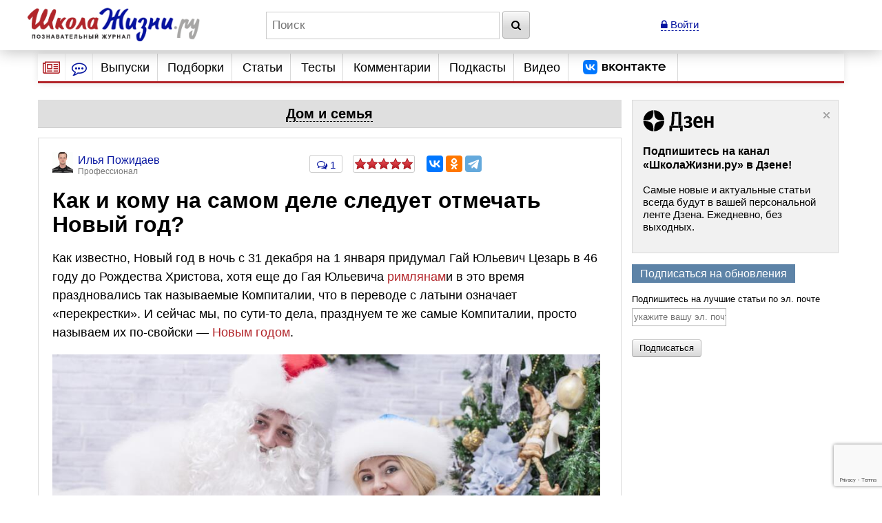

--- FILE ---
content_type: text/html; charset=utf-8
request_url: https://www.google.com/recaptcha/api2/anchor?ar=1&k=6LcD6iErAAAAALDZndoU9yg4wrytTGIQjHKiQnJa&co=aHR0cHM6Ly93d3cuc2hrb2xhemhpem5pLnJ1OjQ0Mw..&hl=en&v=PoyoqOPhxBO7pBk68S4YbpHZ&size=invisible&anchor-ms=20000&execute-ms=30000&cb=d9l6kppvz8eq
body_size: 49301
content:
<!DOCTYPE HTML><html dir="ltr" lang="en"><head><meta http-equiv="Content-Type" content="text/html; charset=UTF-8">
<meta http-equiv="X-UA-Compatible" content="IE=edge">
<title>reCAPTCHA</title>
<style type="text/css">
/* cyrillic-ext */
@font-face {
  font-family: 'Roboto';
  font-style: normal;
  font-weight: 400;
  font-stretch: 100%;
  src: url(//fonts.gstatic.com/s/roboto/v48/KFO7CnqEu92Fr1ME7kSn66aGLdTylUAMa3GUBHMdazTgWw.woff2) format('woff2');
  unicode-range: U+0460-052F, U+1C80-1C8A, U+20B4, U+2DE0-2DFF, U+A640-A69F, U+FE2E-FE2F;
}
/* cyrillic */
@font-face {
  font-family: 'Roboto';
  font-style: normal;
  font-weight: 400;
  font-stretch: 100%;
  src: url(//fonts.gstatic.com/s/roboto/v48/KFO7CnqEu92Fr1ME7kSn66aGLdTylUAMa3iUBHMdazTgWw.woff2) format('woff2');
  unicode-range: U+0301, U+0400-045F, U+0490-0491, U+04B0-04B1, U+2116;
}
/* greek-ext */
@font-face {
  font-family: 'Roboto';
  font-style: normal;
  font-weight: 400;
  font-stretch: 100%;
  src: url(//fonts.gstatic.com/s/roboto/v48/KFO7CnqEu92Fr1ME7kSn66aGLdTylUAMa3CUBHMdazTgWw.woff2) format('woff2');
  unicode-range: U+1F00-1FFF;
}
/* greek */
@font-face {
  font-family: 'Roboto';
  font-style: normal;
  font-weight: 400;
  font-stretch: 100%;
  src: url(//fonts.gstatic.com/s/roboto/v48/KFO7CnqEu92Fr1ME7kSn66aGLdTylUAMa3-UBHMdazTgWw.woff2) format('woff2');
  unicode-range: U+0370-0377, U+037A-037F, U+0384-038A, U+038C, U+038E-03A1, U+03A3-03FF;
}
/* math */
@font-face {
  font-family: 'Roboto';
  font-style: normal;
  font-weight: 400;
  font-stretch: 100%;
  src: url(//fonts.gstatic.com/s/roboto/v48/KFO7CnqEu92Fr1ME7kSn66aGLdTylUAMawCUBHMdazTgWw.woff2) format('woff2');
  unicode-range: U+0302-0303, U+0305, U+0307-0308, U+0310, U+0312, U+0315, U+031A, U+0326-0327, U+032C, U+032F-0330, U+0332-0333, U+0338, U+033A, U+0346, U+034D, U+0391-03A1, U+03A3-03A9, U+03B1-03C9, U+03D1, U+03D5-03D6, U+03F0-03F1, U+03F4-03F5, U+2016-2017, U+2034-2038, U+203C, U+2040, U+2043, U+2047, U+2050, U+2057, U+205F, U+2070-2071, U+2074-208E, U+2090-209C, U+20D0-20DC, U+20E1, U+20E5-20EF, U+2100-2112, U+2114-2115, U+2117-2121, U+2123-214F, U+2190, U+2192, U+2194-21AE, U+21B0-21E5, U+21F1-21F2, U+21F4-2211, U+2213-2214, U+2216-22FF, U+2308-230B, U+2310, U+2319, U+231C-2321, U+2336-237A, U+237C, U+2395, U+239B-23B7, U+23D0, U+23DC-23E1, U+2474-2475, U+25AF, U+25B3, U+25B7, U+25BD, U+25C1, U+25CA, U+25CC, U+25FB, U+266D-266F, U+27C0-27FF, U+2900-2AFF, U+2B0E-2B11, U+2B30-2B4C, U+2BFE, U+3030, U+FF5B, U+FF5D, U+1D400-1D7FF, U+1EE00-1EEFF;
}
/* symbols */
@font-face {
  font-family: 'Roboto';
  font-style: normal;
  font-weight: 400;
  font-stretch: 100%;
  src: url(//fonts.gstatic.com/s/roboto/v48/KFO7CnqEu92Fr1ME7kSn66aGLdTylUAMaxKUBHMdazTgWw.woff2) format('woff2');
  unicode-range: U+0001-000C, U+000E-001F, U+007F-009F, U+20DD-20E0, U+20E2-20E4, U+2150-218F, U+2190, U+2192, U+2194-2199, U+21AF, U+21E6-21F0, U+21F3, U+2218-2219, U+2299, U+22C4-22C6, U+2300-243F, U+2440-244A, U+2460-24FF, U+25A0-27BF, U+2800-28FF, U+2921-2922, U+2981, U+29BF, U+29EB, U+2B00-2BFF, U+4DC0-4DFF, U+FFF9-FFFB, U+10140-1018E, U+10190-1019C, U+101A0, U+101D0-101FD, U+102E0-102FB, U+10E60-10E7E, U+1D2C0-1D2D3, U+1D2E0-1D37F, U+1F000-1F0FF, U+1F100-1F1AD, U+1F1E6-1F1FF, U+1F30D-1F30F, U+1F315, U+1F31C, U+1F31E, U+1F320-1F32C, U+1F336, U+1F378, U+1F37D, U+1F382, U+1F393-1F39F, U+1F3A7-1F3A8, U+1F3AC-1F3AF, U+1F3C2, U+1F3C4-1F3C6, U+1F3CA-1F3CE, U+1F3D4-1F3E0, U+1F3ED, U+1F3F1-1F3F3, U+1F3F5-1F3F7, U+1F408, U+1F415, U+1F41F, U+1F426, U+1F43F, U+1F441-1F442, U+1F444, U+1F446-1F449, U+1F44C-1F44E, U+1F453, U+1F46A, U+1F47D, U+1F4A3, U+1F4B0, U+1F4B3, U+1F4B9, U+1F4BB, U+1F4BF, U+1F4C8-1F4CB, U+1F4D6, U+1F4DA, U+1F4DF, U+1F4E3-1F4E6, U+1F4EA-1F4ED, U+1F4F7, U+1F4F9-1F4FB, U+1F4FD-1F4FE, U+1F503, U+1F507-1F50B, U+1F50D, U+1F512-1F513, U+1F53E-1F54A, U+1F54F-1F5FA, U+1F610, U+1F650-1F67F, U+1F687, U+1F68D, U+1F691, U+1F694, U+1F698, U+1F6AD, U+1F6B2, U+1F6B9-1F6BA, U+1F6BC, U+1F6C6-1F6CF, U+1F6D3-1F6D7, U+1F6E0-1F6EA, U+1F6F0-1F6F3, U+1F6F7-1F6FC, U+1F700-1F7FF, U+1F800-1F80B, U+1F810-1F847, U+1F850-1F859, U+1F860-1F887, U+1F890-1F8AD, U+1F8B0-1F8BB, U+1F8C0-1F8C1, U+1F900-1F90B, U+1F93B, U+1F946, U+1F984, U+1F996, U+1F9E9, U+1FA00-1FA6F, U+1FA70-1FA7C, U+1FA80-1FA89, U+1FA8F-1FAC6, U+1FACE-1FADC, U+1FADF-1FAE9, U+1FAF0-1FAF8, U+1FB00-1FBFF;
}
/* vietnamese */
@font-face {
  font-family: 'Roboto';
  font-style: normal;
  font-weight: 400;
  font-stretch: 100%;
  src: url(//fonts.gstatic.com/s/roboto/v48/KFO7CnqEu92Fr1ME7kSn66aGLdTylUAMa3OUBHMdazTgWw.woff2) format('woff2');
  unicode-range: U+0102-0103, U+0110-0111, U+0128-0129, U+0168-0169, U+01A0-01A1, U+01AF-01B0, U+0300-0301, U+0303-0304, U+0308-0309, U+0323, U+0329, U+1EA0-1EF9, U+20AB;
}
/* latin-ext */
@font-face {
  font-family: 'Roboto';
  font-style: normal;
  font-weight: 400;
  font-stretch: 100%;
  src: url(//fonts.gstatic.com/s/roboto/v48/KFO7CnqEu92Fr1ME7kSn66aGLdTylUAMa3KUBHMdazTgWw.woff2) format('woff2');
  unicode-range: U+0100-02BA, U+02BD-02C5, U+02C7-02CC, U+02CE-02D7, U+02DD-02FF, U+0304, U+0308, U+0329, U+1D00-1DBF, U+1E00-1E9F, U+1EF2-1EFF, U+2020, U+20A0-20AB, U+20AD-20C0, U+2113, U+2C60-2C7F, U+A720-A7FF;
}
/* latin */
@font-face {
  font-family: 'Roboto';
  font-style: normal;
  font-weight: 400;
  font-stretch: 100%;
  src: url(//fonts.gstatic.com/s/roboto/v48/KFO7CnqEu92Fr1ME7kSn66aGLdTylUAMa3yUBHMdazQ.woff2) format('woff2');
  unicode-range: U+0000-00FF, U+0131, U+0152-0153, U+02BB-02BC, U+02C6, U+02DA, U+02DC, U+0304, U+0308, U+0329, U+2000-206F, U+20AC, U+2122, U+2191, U+2193, U+2212, U+2215, U+FEFF, U+FFFD;
}
/* cyrillic-ext */
@font-face {
  font-family: 'Roboto';
  font-style: normal;
  font-weight: 500;
  font-stretch: 100%;
  src: url(//fonts.gstatic.com/s/roboto/v48/KFO7CnqEu92Fr1ME7kSn66aGLdTylUAMa3GUBHMdazTgWw.woff2) format('woff2');
  unicode-range: U+0460-052F, U+1C80-1C8A, U+20B4, U+2DE0-2DFF, U+A640-A69F, U+FE2E-FE2F;
}
/* cyrillic */
@font-face {
  font-family: 'Roboto';
  font-style: normal;
  font-weight: 500;
  font-stretch: 100%;
  src: url(//fonts.gstatic.com/s/roboto/v48/KFO7CnqEu92Fr1ME7kSn66aGLdTylUAMa3iUBHMdazTgWw.woff2) format('woff2');
  unicode-range: U+0301, U+0400-045F, U+0490-0491, U+04B0-04B1, U+2116;
}
/* greek-ext */
@font-face {
  font-family: 'Roboto';
  font-style: normal;
  font-weight: 500;
  font-stretch: 100%;
  src: url(//fonts.gstatic.com/s/roboto/v48/KFO7CnqEu92Fr1ME7kSn66aGLdTylUAMa3CUBHMdazTgWw.woff2) format('woff2');
  unicode-range: U+1F00-1FFF;
}
/* greek */
@font-face {
  font-family: 'Roboto';
  font-style: normal;
  font-weight: 500;
  font-stretch: 100%;
  src: url(//fonts.gstatic.com/s/roboto/v48/KFO7CnqEu92Fr1ME7kSn66aGLdTylUAMa3-UBHMdazTgWw.woff2) format('woff2');
  unicode-range: U+0370-0377, U+037A-037F, U+0384-038A, U+038C, U+038E-03A1, U+03A3-03FF;
}
/* math */
@font-face {
  font-family: 'Roboto';
  font-style: normal;
  font-weight: 500;
  font-stretch: 100%;
  src: url(//fonts.gstatic.com/s/roboto/v48/KFO7CnqEu92Fr1ME7kSn66aGLdTylUAMawCUBHMdazTgWw.woff2) format('woff2');
  unicode-range: U+0302-0303, U+0305, U+0307-0308, U+0310, U+0312, U+0315, U+031A, U+0326-0327, U+032C, U+032F-0330, U+0332-0333, U+0338, U+033A, U+0346, U+034D, U+0391-03A1, U+03A3-03A9, U+03B1-03C9, U+03D1, U+03D5-03D6, U+03F0-03F1, U+03F4-03F5, U+2016-2017, U+2034-2038, U+203C, U+2040, U+2043, U+2047, U+2050, U+2057, U+205F, U+2070-2071, U+2074-208E, U+2090-209C, U+20D0-20DC, U+20E1, U+20E5-20EF, U+2100-2112, U+2114-2115, U+2117-2121, U+2123-214F, U+2190, U+2192, U+2194-21AE, U+21B0-21E5, U+21F1-21F2, U+21F4-2211, U+2213-2214, U+2216-22FF, U+2308-230B, U+2310, U+2319, U+231C-2321, U+2336-237A, U+237C, U+2395, U+239B-23B7, U+23D0, U+23DC-23E1, U+2474-2475, U+25AF, U+25B3, U+25B7, U+25BD, U+25C1, U+25CA, U+25CC, U+25FB, U+266D-266F, U+27C0-27FF, U+2900-2AFF, U+2B0E-2B11, U+2B30-2B4C, U+2BFE, U+3030, U+FF5B, U+FF5D, U+1D400-1D7FF, U+1EE00-1EEFF;
}
/* symbols */
@font-face {
  font-family: 'Roboto';
  font-style: normal;
  font-weight: 500;
  font-stretch: 100%;
  src: url(//fonts.gstatic.com/s/roboto/v48/KFO7CnqEu92Fr1ME7kSn66aGLdTylUAMaxKUBHMdazTgWw.woff2) format('woff2');
  unicode-range: U+0001-000C, U+000E-001F, U+007F-009F, U+20DD-20E0, U+20E2-20E4, U+2150-218F, U+2190, U+2192, U+2194-2199, U+21AF, U+21E6-21F0, U+21F3, U+2218-2219, U+2299, U+22C4-22C6, U+2300-243F, U+2440-244A, U+2460-24FF, U+25A0-27BF, U+2800-28FF, U+2921-2922, U+2981, U+29BF, U+29EB, U+2B00-2BFF, U+4DC0-4DFF, U+FFF9-FFFB, U+10140-1018E, U+10190-1019C, U+101A0, U+101D0-101FD, U+102E0-102FB, U+10E60-10E7E, U+1D2C0-1D2D3, U+1D2E0-1D37F, U+1F000-1F0FF, U+1F100-1F1AD, U+1F1E6-1F1FF, U+1F30D-1F30F, U+1F315, U+1F31C, U+1F31E, U+1F320-1F32C, U+1F336, U+1F378, U+1F37D, U+1F382, U+1F393-1F39F, U+1F3A7-1F3A8, U+1F3AC-1F3AF, U+1F3C2, U+1F3C4-1F3C6, U+1F3CA-1F3CE, U+1F3D4-1F3E0, U+1F3ED, U+1F3F1-1F3F3, U+1F3F5-1F3F7, U+1F408, U+1F415, U+1F41F, U+1F426, U+1F43F, U+1F441-1F442, U+1F444, U+1F446-1F449, U+1F44C-1F44E, U+1F453, U+1F46A, U+1F47D, U+1F4A3, U+1F4B0, U+1F4B3, U+1F4B9, U+1F4BB, U+1F4BF, U+1F4C8-1F4CB, U+1F4D6, U+1F4DA, U+1F4DF, U+1F4E3-1F4E6, U+1F4EA-1F4ED, U+1F4F7, U+1F4F9-1F4FB, U+1F4FD-1F4FE, U+1F503, U+1F507-1F50B, U+1F50D, U+1F512-1F513, U+1F53E-1F54A, U+1F54F-1F5FA, U+1F610, U+1F650-1F67F, U+1F687, U+1F68D, U+1F691, U+1F694, U+1F698, U+1F6AD, U+1F6B2, U+1F6B9-1F6BA, U+1F6BC, U+1F6C6-1F6CF, U+1F6D3-1F6D7, U+1F6E0-1F6EA, U+1F6F0-1F6F3, U+1F6F7-1F6FC, U+1F700-1F7FF, U+1F800-1F80B, U+1F810-1F847, U+1F850-1F859, U+1F860-1F887, U+1F890-1F8AD, U+1F8B0-1F8BB, U+1F8C0-1F8C1, U+1F900-1F90B, U+1F93B, U+1F946, U+1F984, U+1F996, U+1F9E9, U+1FA00-1FA6F, U+1FA70-1FA7C, U+1FA80-1FA89, U+1FA8F-1FAC6, U+1FACE-1FADC, U+1FADF-1FAE9, U+1FAF0-1FAF8, U+1FB00-1FBFF;
}
/* vietnamese */
@font-face {
  font-family: 'Roboto';
  font-style: normal;
  font-weight: 500;
  font-stretch: 100%;
  src: url(//fonts.gstatic.com/s/roboto/v48/KFO7CnqEu92Fr1ME7kSn66aGLdTylUAMa3OUBHMdazTgWw.woff2) format('woff2');
  unicode-range: U+0102-0103, U+0110-0111, U+0128-0129, U+0168-0169, U+01A0-01A1, U+01AF-01B0, U+0300-0301, U+0303-0304, U+0308-0309, U+0323, U+0329, U+1EA0-1EF9, U+20AB;
}
/* latin-ext */
@font-face {
  font-family: 'Roboto';
  font-style: normal;
  font-weight: 500;
  font-stretch: 100%;
  src: url(//fonts.gstatic.com/s/roboto/v48/KFO7CnqEu92Fr1ME7kSn66aGLdTylUAMa3KUBHMdazTgWw.woff2) format('woff2');
  unicode-range: U+0100-02BA, U+02BD-02C5, U+02C7-02CC, U+02CE-02D7, U+02DD-02FF, U+0304, U+0308, U+0329, U+1D00-1DBF, U+1E00-1E9F, U+1EF2-1EFF, U+2020, U+20A0-20AB, U+20AD-20C0, U+2113, U+2C60-2C7F, U+A720-A7FF;
}
/* latin */
@font-face {
  font-family: 'Roboto';
  font-style: normal;
  font-weight: 500;
  font-stretch: 100%;
  src: url(//fonts.gstatic.com/s/roboto/v48/KFO7CnqEu92Fr1ME7kSn66aGLdTylUAMa3yUBHMdazQ.woff2) format('woff2');
  unicode-range: U+0000-00FF, U+0131, U+0152-0153, U+02BB-02BC, U+02C6, U+02DA, U+02DC, U+0304, U+0308, U+0329, U+2000-206F, U+20AC, U+2122, U+2191, U+2193, U+2212, U+2215, U+FEFF, U+FFFD;
}
/* cyrillic-ext */
@font-face {
  font-family: 'Roboto';
  font-style: normal;
  font-weight: 900;
  font-stretch: 100%;
  src: url(//fonts.gstatic.com/s/roboto/v48/KFO7CnqEu92Fr1ME7kSn66aGLdTylUAMa3GUBHMdazTgWw.woff2) format('woff2');
  unicode-range: U+0460-052F, U+1C80-1C8A, U+20B4, U+2DE0-2DFF, U+A640-A69F, U+FE2E-FE2F;
}
/* cyrillic */
@font-face {
  font-family: 'Roboto';
  font-style: normal;
  font-weight: 900;
  font-stretch: 100%;
  src: url(//fonts.gstatic.com/s/roboto/v48/KFO7CnqEu92Fr1ME7kSn66aGLdTylUAMa3iUBHMdazTgWw.woff2) format('woff2');
  unicode-range: U+0301, U+0400-045F, U+0490-0491, U+04B0-04B1, U+2116;
}
/* greek-ext */
@font-face {
  font-family: 'Roboto';
  font-style: normal;
  font-weight: 900;
  font-stretch: 100%;
  src: url(//fonts.gstatic.com/s/roboto/v48/KFO7CnqEu92Fr1ME7kSn66aGLdTylUAMa3CUBHMdazTgWw.woff2) format('woff2');
  unicode-range: U+1F00-1FFF;
}
/* greek */
@font-face {
  font-family: 'Roboto';
  font-style: normal;
  font-weight: 900;
  font-stretch: 100%;
  src: url(//fonts.gstatic.com/s/roboto/v48/KFO7CnqEu92Fr1ME7kSn66aGLdTylUAMa3-UBHMdazTgWw.woff2) format('woff2');
  unicode-range: U+0370-0377, U+037A-037F, U+0384-038A, U+038C, U+038E-03A1, U+03A3-03FF;
}
/* math */
@font-face {
  font-family: 'Roboto';
  font-style: normal;
  font-weight: 900;
  font-stretch: 100%;
  src: url(//fonts.gstatic.com/s/roboto/v48/KFO7CnqEu92Fr1ME7kSn66aGLdTylUAMawCUBHMdazTgWw.woff2) format('woff2');
  unicode-range: U+0302-0303, U+0305, U+0307-0308, U+0310, U+0312, U+0315, U+031A, U+0326-0327, U+032C, U+032F-0330, U+0332-0333, U+0338, U+033A, U+0346, U+034D, U+0391-03A1, U+03A3-03A9, U+03B1-03C9, U+03D1, U+03D5-03D6, U+03F0-03F1, U+03F4-03F5, U+2016-2017, U+2034-2038, U+203C, U+2040, U+2043, U+2047, U+2050, U+2057, U+205F, U+2070-2071, U+2074-208E, U+2090-209C, U+20D0-20DC, U+20E1, U+20E5-20EF, U+2100-2112, U+2114-2115, U+2117-2121, U+2123-214F, U+2190, U+2192, U+2194-21AE, U+21B0-21E5, U+21F1-21F2, U+21F4-2211, U+2213-2214, U+2216-22FF, U+2308-230B, U+2310, U+2319, U+231C-2321, U+2336-237A, U+237C, U+2395, U+239B-23B7, U+23D0, U+23DC-23E1, U+2474-2475, U+25AF, U+25B3, U+25B7, U+25BD, U+25C1, U+25CA, U+25CC, U+25FB, U+266D-266F, U+27C0-27FF, U+2900-2AFF, U+2B0E-2B11, U+2B30-2B4C, U+2BFE, U+3030, U+FF5B, U+FF5D, U+1D400-1D7FF, U+1EE00-1EEFF;
}
/* symbols */
@font-face {
  font-family: 'Roboto';
  font-style: normal;
  font-weight: 900;
  font-stretch: 100%;
  src: url(//fonts.gstatic.com/s/roboto/v48/KFO7CnqEu92Fr1ME7kSn66aGLdTylUAMaxKUBHMdazTgWw.woff2) format('woff2');
  unicode-range: U+0001-000C, U+000E-001F, U+007F-009F, U+20DD-20E0, U+20E2-20E4, U+2150-218F, U+2190, U+2192, U+2194-2199, U+21AF, U+21E6-21F0, U+21F3, U+2218-2219, U+2299, U+22C4-22C6, U+2300-243F, U+2440-244A, U+2460-24FF, U+25A0-27BF, U+2800-28FF, U+2921-2922, U+2981, U+29BF, U+29EB, U+2B00-2BFF, U+4DC0-4DFF, U+FFF9-FFFB, U+10140-1018E, U+10190-1019C, U+101A0, U+101D0-101FD, U+102E0-102FB, U+10E60-10E7E, U+1D2C0-1D2D3, U+1D2E0-1D37F, U+1F000-1F0FF, U+1F100-1F1AD, U+1F1E6-1F1FF, U+1F30D-1F30F, U+1F315, U+1F31C, U+1F31E, U+1F320-1F32C, U+1F336, U+1F378, U+1F37D, U+1F382, U+1F393-1F39F, U+1F3A7-1F3A8, U+1F3AC-1F3AF, U+1F3C2, U+1F3C4-1F3C6, U+1F3CA-1F3CE, U+1F3D4-1F3E0, U+1F3ED, U+1F3F1-1F3F3, U+1F3F5-1F3F7, U+1F408, U+1F415, U+1F41F, U+1F426, U+1F43F, U+1F441-1F442, U+1F444, U+1F446-1F449, U+1F44C-1F44E, U+1F453, U+1F46A, U+1F47D, U+1F4A3, U+1F4B0, U+1F4B3, U+1F4B9, U+1F4BB, U+1F4BF, U+1F4C8-1F4CB, U+1F4D6, U+1F4DA, U+1F4DF, U+1F4E3-1F4E6, U+1F4EA-1F4ED, U+1F4F7, U+1F4F9-1F4FB, U+1F4FD-1F4FE, U+1F503, U+1F507-1F50B, U+1F50D, U+1F512-1F513, U+1F53E-1F54A, U+1F54F-1F5FA, U+1F610, U+1F650-1F67F, U+1F687, U+1F68D, U+1F691, U+1F694, U+1F698, U+1F6AD, U+1F6B2, U+1F6B9-1F6BA, U+1F6BC, U+1F6C6-1F6CF, U+1F6D3-1F6D7, U+1F6E0-1F6EA, U+1F6F0-1F6F3, U+1F6F7-1F6FC, U+1F700-1F7FF, U+1F800-1F80B, U+1F810-1F847, U+1F850-1F859, U+1F860-1F887, U+1F890-1F8AD, U+1F8B0-1F8BB, U+1F8C0-1F8C1, U+1F900-1F90B, U+1F93B, U+1F946, U+1F984, U+1F996, U+1F9E9, U+1FA00-1FA6F, U+1FA70-1FA7C, U+1FA80-1FA89, U+1FA8F-1FAC6, U+1FACE-1FADC, U+1FADF-1FAE9, U+1FAF0-1FAF8, U+1FB00-1FBFF;
}
/* vietnamese */
@font-face {
  font-family: 'Roboto';
  font-style: normal;
  font-weight: 900;
  font-stretch: 100%;
  src: url(//fonts.gstatic.com/s/roboto/v48/KFO7CnqEu92Fr1ME7kSn66aGLdTylUAMa3OUBHMdazTgWw.woff2) format('woff2');
  unicode-range: U+0102-0103, U+0110-0111, U+0128-0129, U+0168-0169, U+01A0-01A1, U+01AF-01B0, U+0300-0301, U+0303-0304, U+0308-0309, U+0323, U+0329, U+1EA0-1EF9, U+20AB;
}
/* latin-ext */
@font-face {
  font-family: 'Roboto';
  font-style: normal;
  font-weight: 900;
  font-stretch: 100%;
  src: url(//fonts.gstatic.com/s/roboto/v48/KFO7CnqEu92Fr1ME7kSn66aGLdTylUAMa3KUBHMdazTgWw.woff2) format('woff2');
  unicode-range: U+0100-02BA, U+02BD-02C5, U+02C7-02CC, U+02CE-02D7, U+02DD-02FF, U+0304, U+0308, U+0329, U+1D00-1DBF, U+1E00-1E9F, U+1EF2-1EFF, U+2020, U+20A0-20AB, U+20AD-20C0, U+2113, U+2C60-2C7F, U+A720-A7FF;
}
/* latin */
@font-face {
  font-family: 'Roboto';
  font-style: normal;
  font-weight: 900;
  font-stretch: 100%;
  src: url(//fonts.gstatic.com/s/roboto/v48/KFO7CnqEu92Fr1ME7kSn66aGLdTylUAMa3yUBHMdazQ.woff2) format('woff2');
  unicode-range: U+0000-00FF, U+0131, U+0152-0153, U+02BB-02BC, U+02C6, U+02DA, U+02DC, U+0304, U+0308, U+0329, U+2000-206F, U+20AC, U+2122, U+2191, U+2193, U+2212, U+2215, U+FEFF, U+FFFD;
}

</style>
<link rel="stylesheet" type="text/css" href="https://www.gstatic.com/recaptcha/releases/PoyoqOPhxBO7pBk68S4YbpHZ/styles__ltr.css">
<script nonce="P65tMhLQ4wjyIliITdu1sg" type="text/javascript">window['__recaptcha_api'] = 'https://www.google.com/recaptcha/api2/';</script>
<script type="text/javascript" src="https://www.gstatic.com/recaptcha/releases/PoyoqOPhxBO7pBk68S4YbpHZ/recaptcha__en.js" nonce="P65tMhLQ4wjyIliITdu1sg">
      
    </script></head>
<body><div id="rc-anchor-alert" class="rc-anchor-alert"></div>
<input type="hidden" id="recaptcha-token" value="[base64]">
<script type="text/javascript" nonce="P65tMhLQ4wjyIliITdu1sg">
      recaptcha.anchor.Main.init("[\x22ainput\x22,[\x22bgdata\x22,\x22\x22,\[base64]/[base64]/[base64]/[base64]/[base64]/[base64]/KGcoTywyNTMsTy5PKSxVRyhPLEMpKTpnKE8sMjUzLEMpLE8pKSxsKSksTykpfSxieT1mdW5jdGlvbihDLE8sdSxsKXtmb3IobD0odT1SKEMpLDApO08+MDtPLS0pbD1sPDw4fFooQyk7ZyhDLHUsbCl9LFVHPWZ1bmN0aW9uKEMsTyl7Qy5pLmxlbmd0aD4xMDQ/[base64]/[base64]/[base64]/[base64]/[base64]/[base64]/[base64]\\u003d\x22,\[base64]\\u003d\x22,\x22dMOfwoPDmcKiL8OKwqHCm8Khw7vCgAbDscORBm9rUkbCqEhnwq5qwoMsw4fCmHtOIcKVbcOrA8OPwps0T8OgwpDCuMKnGjLDvcK/w6cINcKURXJdwoBBAcOCRjMnSlcMw6E/Sx1EVcOHQ8OrV8OxwrDDh8Opw7ZXw6ope8Ogwpd6RnMcwofDmEgiBcO5SWgSwrLDgcKYw7xrw6/CusKycsO3w5DDuBzCgsOnNMODw43DmlzCuz7Cu8Obwr0/wp7DlHPCpsO4TsOgJXbDlMOTI8KqN8Ouw5Uew6piw4IGfmrCrkzCmibCr8OYEU9UGDnCuFcAwqkubD7Cv8K1bTgCOcKWw75zw7vCplHDqMKJw5Ffw4PDgMOUwr58AcOTwox+w6TDm8OgbELCtiTDjsOgwr52SgfCiMOJJQDDv8OtUMKNbh1WeMKdwpzDrsK/EGnDiMOWwqYQWUvDk8OBMiXClMK/SwjDssKZwpBlwqHDilLDmSFPw6swNMOIwrxPw4J0MsOxQHIRYns6TsOWe3ABeMONw7kTXAXDol/CtwARTzw7w5HCqsKoasK1w6FuJcKxwrYmeizCi0bCgUBOwrhnw6/CqRHCuMKnw73Dlj/CnFTCvwohPMOjV8KSwpcqdF3DoMKgD8KowoPCnB0uw5HDhMKSbzV0wpAxScKmw6N5w47DtAPDk2nDj1DDuRoxw5JBPxnCkEDDncK6w7tgaTzDucK+dhYkwoXDhcKGw7/DsAhBXMKUwrRfw4EnI8OGGsOVWcK5wqY5KsOODMKGU8O0wqTCoMKPTSscajBIFht0wodcwq7DlMKUdcOERTfDlsKJb2I+RsORNMOSw4HCpsK8eAByw5zCoBHDi1PCmMO+wojDvAtbw6UfKyTClV/Dh8KSwqpJFDIoHyfDm1fCgAXCmMKLYsKXwo7CgRAiwoDCh8K2dcKMG8OLwppeGMOOH3sLEMOmwoJNIQt5C8OEw7dIGVhJw6PDtmkIw5rDusKDFsOLRU/[base64]/w53DiMOJw5HCrWjDswXDkcOOcMKdIRdmR1jDrg/Dl8KZA2deaSBIL1zCgSt5cnkSw5fCgsKpPsKeIxsJw6zDoVDDhwTCncO0w7XCnyk6dsOkwpMZSMKdSjfCmF7CjcKRwrhzwpfDuGnCqsKKblMPw4TDrMO4b8OtMMO+wpLDmV3CqWAQQVzCrcOJwqrDo8KmP2TDicOrwp7Ck1pQf0HCrsOvOMKuPWfDncOUHMOBDF/DlMONP8KNfwPDvcKbL8OTw5Y+w61WwoDCk8OyF8KZw5R/[base64]/wqp+WUnCrl3DlG5MX3TDuMKnH8KlFU18w6DDg0g6aSrCvMKnwqYYesO/dAp4NllNwrxAwoHCpcOIwrTDrSQSw43DtMONw4XChGgpXyQZwrXDkTMDwqwBMcKIXsOvWTp0w7bCn8O9YwVLRRvCpMKaZTHCr8OYUQpsdyECw5h/DHvDscK3T8KSwqJlwoDDtcKAI2LDvXtyKCYNKcKlw7zCjGvCsMKfwp8/DkczwppLGMOMdsKqw488S3IWMMKHwogrQW5af1LCoDPDhMKKIsOSw5Vbw45ITcKrw4FvIcOJwoojRSnCk8KdU8OJw5nDhsKdw7HClzXDrMKRw6FyIsOGEsO+aQbDhRbCgsKGO2DDtMKDfcK+W0fDgMO0KB8Xw7nDlsKQYMO+DEPCtA/CksKrw5DDtlsMYVA/wrEOwoEFw47CoXrDvcKWwr3DuTsQRTsrwogiJig9YhTCscOIcsKWHkxxPHzDl8OFElnDp8KpW2vDiMO4D8OdwqMvwpoEeCjCjsKnwpXChcOkw6bDisOxw6rCt8O+wo/[base64]/CkzsawqPDsRTCn0PChMKOwr0YwpfCkEHCvD5uMMOAw7nCvMOQND3CvMOywpMrw7vCmRDClsOcX8OTwqTDsMKzwrMXMMOyJMOIw4XDrBLCuMOcworChHbDsx0gWMOsaMK8V8Kbw5YSwpLDkAIbLcOFwpnCj0YmOMOuwoTDicOPDMKlw6/DoMOFw5NxbF1GwrQiKsKPw6jDlzMVw6TDsWXCvTjDuMKcw749QsKewqRhHjhEw4XDh1duf3o5ZcKlZ8OTTDLCgFXCglUuW0YWw5nDlSQpM8OSF8OFR0/DiXZ1b8OKw707E8OHwrd7B8KUwrLCpzdQclI0FAMjM8K6w4bDmMK5fsKKw59rw7vCgjnDhHR5w5nDmUnCk8KYwoAGwpbDlFTClUdvwrwew5vDsjVzwp0mw7jCnHjCsyddKGFaenh3wo/[base64]/Cm0pGwpkmAWbDt8OUQ8KxOENkfcKrE24Pwqc9w57CgsO3Zj7ChExnw4vDrcOlwr0owqvDksOiwrrCtWfDmSdVwoTCmsO/wpgnXjo4w4Vhw64Fw5HCgHNzaVfCsQbDt2wtPQIJd8O8AVFSwrVqQlogZR3CjVt6wo/CncKEw4hwQFLDqm8/wq88w6HCsWdCR8KZdxUhwq4+EcKkw5cKw6/DkF4pwojDjcOcIDDDqxjDsEA3woAbKMKow4I/wonCpcO9worChBRHb8KyeMOcHhvClCzDvMKrwqg4W8Olw7QiU8KEw5lbwoN8I8KMWEjDkk/[base64]/dV1ewpjCj8KnwpoRwqAdFmt1w5rDtWzCr8OOOXbDncOGw6bCigbCjVLDocK3JsOMSsOAUsKNw68WwpFYNV7Dk8Oee8O3NSl3QMKkAMK2w7/[base64]/[base64]/CtlIuw4XDp13DpMKTAMKcw7Y9w5MvdT4eHx15w7LDlU1Bw6PDpRHCnzR8HzXCgsKyaEHCjsK1esOWwrYmwq/[base64]/[base64]/Cg8O/wqjDg8Otw47DscOBwodSw5PCkMOGRyYEwppiwr/CmVbClcOHwpdxG8Oyw5EmVsKEw6VWwrMAIHTDi8K0LMOSTcOlwqfDvcO5wpFQXm4Cw53DkGVbbkDChcO1GRt1worDrcKVwoA2b8OjEWNnH8OBGcOgwoPDk8KpGMKRw5zDssKyMcOTDMOoTnBKw65PPmITesKREQVALV/CscKgwqcsZ0UoMcOow6bDnAwRdENBG8K5w7fCu8OEwpHDvcK/DsO0w6/[base64]/DksKhLMO5WMOFH2PDt8OswpF5bMKeDWtIO8O9w4p8woAjccOFH8OawpVdwqwAw5HDk8OofhXDjcO3wr8SKD7DrsOUJ8OQUHzCiGLCh8O/SlAzBcKmLMKXETcoX8OsDMOJU8KWAsOyMCM6KEUXRMO3HSgzZCTDn1VvwoN0CB5bS8OgHnrCsVoAwqNlw50CU2xDwp3Ch8OqWn5Vw41Sw412w4/DpjfCvUrDtsKEWgLCsk3CtsOXA8KMw40sfsKHDz/DnMKfw4PDshnDt2HDj0FNwq/CkWPCtcOSfcObDz99T1/CjMKhwpx1w4x8w5liw4LDmMKKL8K1UsKLw7QheSgDTcOkb1oOwoE9I08Bwr83wqI0SAdDPQRLw6TCogzDh3rDh8OBwrMyw6nCuR7DmsOPYFfDnx19wpLCvCFOQS/DiycUw6DDgnNhwpDCmcOTwpbDmEXChG/CnkB6Oxw+wozDthoVw4TDgsODwoDDsgJ9wqkgSBLCgRdcwr/[base64]/DmlLCjsO8f2PDo27CpQXDpSbDjcOPFsOhQ8Oxw4vCtcKYPxTCrcK7w5sLdCXCocKpY8ONB8KMeMO/QGbDkAPDvSTDoAokJWYTXXg/w7syw5zChhHDjMKtTzIvOj7ChsKZw78xw5JTTAXDuMKpwpPDhsOew7TChTbDqcOQw6wjw6fDm8Kow6A1ACTDgMOXd8KZJ8O8fsK6EcKWdsKNaA4FYxrDkUDCncOsaT7Cm8Kkw5DCsMK0w6XCtT/CtiA8w4nCg1s1cBLDtloQw67CvX7DvwcdYirDohtnKcKww6s1CGTCv8OYAsKiwp/Cg8KEwpLCr8OZwooRwolFwrvCnAkHMU0MIsKxwpETw457wqtwwp3DqsOUR8OYB8OCCgFrUXFCwodUNsK1McOGUsOCw6Iqw5lzw7TCswllbcO/[base64]/CtMOHwo9Sw4lHbTQaDwjDscK3fMKgwrjCh8Oxw7AKwr0rIcOIRGnCu8Omw7HCl8Orw7M5DsK3BD/[base64]/[base64]/DjcOHW2R7w6hEwpMyNcKTwrDCosKscl/[base64]/CuMKHw78CwovCphLCsMO8Ey7DssKRf2ZCwobDscKHwqIqwpXCnTbChMOhw69ewqvChcKsLMKAwo8+fFkBIFvDu8KAAsKiwr7CpHbDqcKGwoPChMK5wqrDrRA8ZBzCkwvCol8tKCxDwoADVsKDF3VIw7fCoBbCrnfDm8K/[base64]/[base64]/[base64]/DlAjDohbCrcOnccOpwrwHw7zDjDhrYQgNw40YwqAGVcO3dVHCtAR5dG3DvMKHwodgUMKob8K4wpojVcO6w6w2EnwfwqzDt8KpEmbDs8KfwqvDgcK4UQRRw7NvDwZTAgLDt3VdWAx4wpzCnGo9Vz0OQcOkwrLDksKUwqXDqydNPQjCtcK/[base64]/[base64]/[base64]/YRMyVcKhHRQGbxUidgrCtG7DpRsuwpTDiSEbY8O3w5IEw6PCsAfDjlLDvMKFwqo4IHN/F8ONUinDmMOLKijDtcOgw7t9wpgRHMOWw7RoVMOxaHRSQsOOwr7DuBpOw47Crx/DiFbCt2/[base64]/CpsO4Y8K/wqDClw53DcOPwr1SwrY9wqVbJ0ERDWwsb8KBwqnDqsK/TsKzwobCkVZzw6LCuX0TwoVww4c7w7wmScOkG8OxwpQ6aMOYwqE4YD5IwoAWEwFpw50DPMK7wpjClAvDj8KLwp3Cgx7CijvCt8K9c8OiZsKIwrhkwp8IEMKSwrdTRcKpwpMjw4LDtB/DnGV0TAjDqj8iK8KAwqbDscOtdm/Cl3Jqwr8Gw4sJwrbCkTA1em/Dn8OWwo8lwpzCosKzwohfFA15wqjDscKwwpPCtcKXw7tNaMKTworDqcK9bsKhDMOfChhJLMOFw4nDkiYBwrXCo2Eyw4l0w5/[base64]/DqsK1wqfCgcKewr1swrwTdsKxc8OOGm4BwqVKwqljKRfDoMOLfEBbwrzDl2LDtg7CrljCrDjDhMOJwpBQw7YOw6UrVgjCoVvDhy/DmsOqdCE6fsO1QEczTELDtEkwEDfCuX9FIMOrwoMdW2AXTGzDkcKbElNdwq7DtgPChMK2w7wYE2nDiMOzHH3DoCMTVcKBElo1w4XDpkTDpMKuw65lw6MRfcOGcn/[base64]/DusKnY8OjDB17w74VYsKSTsOSdgsgwrk0LAPDhhc2F3V4wobCm8KNw6dPwpLDjcO1RjDCrj/ChMKuN8Opw4rCqEfCpcOHT8OiNsOWY3Jaw6wLcsKUBMOvaMOsw4fCohTCuMKEw5M0PsO1NGjDuk57woQMDMODOScBRMOxwrF7cGfCoGTDv2zCqQPCpWpYwrYmw6nDrDjCpg8lwq54w5vCmBnDkcKiWkPCpHXCncO/wpTDvcKPN0fDjsKpw68JwobDpMKrw7HDlD5sGR8aw4tgw4oEKCHCpTYMwrfCr8OQNnAhXsKAwqrCv1gSwph+XMOhwogZG2/[base64]/DhkROw6pOOW1Cwq/[base64]/w7FsZMKww59OY3MCwpjDhlljXRHCkGrCrsKyMlNDwo7Cn37DlS9qwotww5TCisOcwr47IsKXM8OCA8KAw55wwo/Chzc4HMKAIsK8w4vCtMKgwqDDjMKQSsOzw5fCocOuwpDCrsKXw7dCwo9AUXg+PcOywoDDoMO/ExNpLFkww7oPIivCicO1NMO3w5zCpsONwrrCoMOoIsKUCUrDh8OSE8OJbn7DscKOwptRwq/DsMOvw7jDnzzCg0nDgcK2aH3DrHLDigwmwqXCosK2w6k2wpvDjcKFH8KOw77Ct8KCwp5lRMKAw4LDmwLDuXrDtyvDujvDusOzdcKGworDmMKew7/CncOZw63CtDTCr8OwG8KLUgDDi8K2J8K8w5VZI0lkVMKjRcKhL1APSB7Dp8KAwqfDvsKpwpcYwpwJOjTChUrDtkXCqcOowp7Djg4fwrlNfQMZw4XDvz/DnClPBVbDjUZOw7fDjVjCjcK0wr/CsQbDgsOSwrpiwpMgw6tDwqrDkcKUw6bClDMzNzNeZCI/[base64]/wprDim1dwqfCt8OITTLClijDg8KOT8OYYmLDjMOnIDEEdVYCamhnwqbChjfCrzl1w4/CqgvCoUhjIcKaw6LDtGrDhGYvw4rDgMKaHgTCvsOAUcOrD3ZjQhvDoAhGwoEkwp7DowHDlw4JwqXDrsKCWsKaP8KHw7nDmcKbw4lzBMOrDsKCPm/CvRfCmx4SFnjCncK+wqR7aFx7w7bDiVw2cy7CnVsFLMOrWE8Fw73CogfCgHYrw4pNwrVMPTPDhcKQHnEhUSFAw5LDogZLwqzDl8K2RBbCoMKWw7nCiUzDiEPCsMKJwrjCncKTw4kJScOKwpXCj13CulnCtHnCpCx8wpF0w6/DjA/DvhM7H8KiTMKpwq1qw4hxKSrCnTpHw5B5L8KlHg1rwqMJwpBRwoNDw73DhcO4w6vCs8KJwqgAw7J2wo7Dq8KNQyLCmsO2G8OPwpViZcKDaAUawq50w6TDlMO6EQM7wqYJw4DDhxNOw5ILLgdCf8KSJAzDgMK/[base64]/[base64]/[base64]/DrnjCn8Oqw7o2UHA4w4lowojCtinCjivChSNzQMKQB8OewpIDXsKbw44+e0zDvjBKwrfDlnTDlm1KYi7DqsOhJsOhEcO1w7scw78NO8O/L3MHwovDiMO3wrDDsMKkNTUiGMO0M8KZw5zCi8KTFsKHBMOTw59gC8KzMMOLWMOHHcKUQcOgwqTCkRhpwoxDWMKYSlo0FsK+wpvDpyTCtXNiw7TCv2fCncK6w6nCki/[base64]/Cp3XDvQrDs1vCo38Qw60GwqsUw6Zxwp7CnRcww5cUw7PChMOIBMK+w7whUMKhw4TDt2bCg2Bxb3gKLMOKS3HChsKDwoh7ACTDlsK5dMKvFCJ1wod/SnZEGSY7wqZZa34gw7cFw7F6QMOrw71ofcOWwp7DkHl6UcO5woDChsODQ8OLRcO+anrDqcK9wrAOw5kEwrp/dcK3w6Few6LDvsKaS8KvGXzCkMKIwpLDvcKrZcOkPcO4w51Iwr4hExsswpnDo8KCwpXCpQ3Cm8K9w4ZcwprDtnLCjEVqZcKXw7bDpTtQdzHCqlwyKMKDIcKkW8KnFlLDogxewrbCq8KtP2DCmkATVsOuIsKVwoEcXH3Dvz5nwqzCjRcEwp/DlAkSU8Kjb8O9H37CvMOTwqbDtRHDhn0wJ8OPw6DDncKjSRDDl8KID8Okw4YYVWTDnmsMw4bDgEkqw7E0wrNYwqPDqsKhw7zCih8nw5DDtTkSKsK6PysYdcOlQ2FkwoMQw4ATAxbDnH/[base64]/DpcKafmtxwq7Ci8Khw48Ewr7Dr08Caj80w6HDjcKFHMO+dMKow45ha23CuRDDnEN1wq5oHsK7w5DDrMK9J8K+SFjDjcOQS8OpPMKCPWHCoMO/[base64]/DlcOzOXfDkn87w5bDvxUmVsOgV300cAHDojXChF9Fw4QsJXJ1wrNvZMOMVn9Kw4PDoiTDlMKaw69LwpTDjMOwwrLDqDsxZcKywrTDs8KsccOkKyPCqyfCtFzCpcO/XMKSw4klwrLDhD8cwphrwoTClTtHw7LDgBjCrMOwwofCs8OsJsKBAUBvw7rDoxosEMKIwpwZwrBew5lxGjsUe8K4w5BWJQhCw5ZPw4/DmVM4fMO3JEkKP2nCqFzDpmF0wrdjw6vDl8OtI8OaAHdEbMO9PMOmw6RZwrJ4LzzDiyVcNMKeSnvClDDDusOiwrU0V8KWfsOJwplOwrdnw6vDrhVXw4oDwpEuEMO/D0ZywpHCkcKDcQ/Di8Ofwol9wroMw58UV0zCii7DnUnClCAGPlhwYMKDAsKqw4Y0KyPCj8K5w4TCvsK6MwnCkxXDjcKzFMOJPFPCnsKyw78gw58WwpPDnHQ5wr/CuQPCncKPw7V0PAMmw5YuwoTCkMOEZGHDvQvCmMKJdsOqV2N0woPDnjPCkTUaWcO0wr5PSsOlSl1mwocifcOJe8KpVcKEBUAQw5kwwqfDn8O2wqLCk8OgwosbwrbDr8KaHsO0b8OLA0PCkF/Dl1vCtH4GwrDDr8OLwpIYwq7Du8OZcsOgwrMtwpjCgMKlwq7Du8KcwrDCuVLCnArCgnFUAcOBFcKBXlYMwrVfw594wpzDpsOBDFPDsVZQC8KAGR3Dpy0NIsOgwrnCjsO7wrzCmcOaNW/DjMKTw60Iw6TDv1/[base64]/CtcOeQ8OWaF7DowNpwrMWw6dhHDjCo8KDAsOqw5sFJsOGRU/[base64]/DtnnCkMOewofDhSLDoCszwqgxLWLDtk1Bw6nDoELCgxHChsOOwo3Ci8OCNMKhw78XwrItKn0uZlt8w6N/w77Dil/DhsOMwrLCnsKew5fDs8KXK0lHGj8YM2N4GnrDkMKkwq80w6kIFMK4Y8OQw7nCscO9GMO8w63CgHkUK8OBN2nCqXgOw7nDgyTCjGU/ZsOuw5wQw5fCj1UnGxHDkcKPw4koU8Kaw7LDncKeTcOqwoxbIznCqBXDpVhVwpfCjl9ad8K7NEbDqzllw7JUXsKdB8O3EsOQAhlfwrAmw5Asw5Eqwoc3w5fDp1A/MVxmJcK1w6lODMOSwqbDhcOGI8KLw4jDi15iXsOJTMKTDGXDiyInwoxDw67DokZvb0UQwp3CklYZwpolNcOAIcO7OyZVMDlXwofCpH9Zw63Cu0nCrlLDu8K0VS3CgEtBK8OBw7Uvw5cDBcO3IEoAe8OMbMKdwr9Sw7kpNCxkbcK/w4PCvsOuBcKdE2zCosKHEMOPwrHDjsORw4gew57DrcOAwp9hJB8+wrXDpsOZQl/DlsO7B8OPwp01GsOJXVVKZSzCmMKsEcKOw6TCmMOMc1nCtwvDrWnCpxx6a8OeKcOiw4/DssOxw7YdwoEdazt4HMO5wrsnO8OZSxPCtcKmUmbDtjNEQyJtdlrDusKEw5cDMXnDisKpIl/CjV3CtMKGwoBzd8OJw63Cm8KVfcKOE33DqcKDwpUVwo3CjsK2w4/[base64]/FsOHwqfDh8OMwoEQH8KuwrVhwo/Ck0PCrsKzw6nCncK9w6BmKMKGRcKxwqPDtSPCqsKbwoMaOCkgfVLCt8KJQGIpNsKKdU3CjsOJwpDDthsFw7/DqnTCsFPCuDdKCsKOwoXCunBww5HCvTdCwp3CpEDCrMKMBEAWwoXCu8Kuw7XDm0LCtcO4MMOoVTgZOBlWZsOmwoXDqh5vYTPCqcOJwrrDiMO9VcKLw4IDXS/CrMO0WQMiwqLCvcOLw41Ew5Ikw4vDm8Ogf0VAb8OxHsKww5XCgsO5AcKiw74gP8KwwovDnSRFVcKVZ8OlKcO0MMOlBSjDtsO1QnBvfTV7wrJuPCJDKsK2wqtAPCZ9w49Sw4vDuBvCrGVgwpxCVw7CrsKvwoESDMKxwroPwrTDoHHDpi86AX/CjMKoN8OSBkzDkGfDqzEGw7zCnldOFMODwpFMSG/DvcOYwqbCjsOGw5TCksKpcMO4OcOjc8OBTsKRwq98MsKETR4+wqHDgFTDvsK5f8O1w4dlc8OrW8K6w5dCw5Vnw5nCn8K+BybDmyfDjBUYwqDDiVPCjsOeM8KZwr4RcMOpVgNPw6s/XsOqCyUYa31gwrzCmcKsw4nDjHoKe8Kswq1RGXDDtAI1YMOHbMKlwrpCwrdgw4FYwqDDlcKGCcORf8Kewo7DuWXDr35+wp/[base64]/DgcKiw4DCn8ODTBYPwoobw7hFdSE7w6HDhGvCt8KhaA3CqSPCsRjDhMK/EQo+BUxAwr3CucOUacKewofCgcOfJMKNcsKZXjrDq8KQJlfCn8KTHikywq4AdC1rw6lhwqpZAMOTwo0Dw5DDjsOUwoYgG0zCsGZUFHDDnX7DpMKKwpDDvMONN8K9w6rDqk1ow61DX8OdwpdxZk/CgcKdWMK/[base64]/CjCrDjFMHwoMKwrcVw4Nqw4PDgMONw4HDgcKjQAHDnQYGTH1dIxgcwpxvwqozw5N+w59/VAjCnkPClMKUw5pAw5M4w7bDgF00w7nDtijDv8OOw6zChnjDn0vCtsOzEx5tDcOBwoliwqbCpsKjwogVwrolwpcFZ8Kyw6jDk8KySmHCnsOtw64tw4zCiW0Nw7TDosOnOmADBE3CihZlW8O2ZkrDvcKIwrvCvi/[base64]/[base64]/MMO/[base64]/w5EIewHDhsOnwrDCvhtLw4PCmmc3w67CkXQnwr3DpWJUwpxAAjPCr2bDgsKRwpbCp8KjwrRQw6nCosKDUl3CpcKJbcKawp97wrUPw4XCujMzwpMcwqLDsih0w47DsMKpwqVYGz/DtnAHw4/CjEbDm0zCkcOWAsK9RsK7wqnCk8KvwqXCssKCDMK6wpfDj8Kxw4l1w5hBdSQOE2coesO8R2PDh8KYcsKAw6cnAQFYwodNLMOZSMKNfcO2woJrwrRtO8Kxwro6G8Odw600w4swGsOwc8OMOcODCE1zwr/CuFrDpcK5wrbDgsKbbMKqVG4vDVJySHFLwqE5M3rDqcOUwoUJPTlVw68wCl7CrMOww6zCpWnCmsKkc8KrOsKlwqxHQMONVyUZb3AgShPDmBbDn8KmcsO6w7PDqsKfDFLCsMKWaTHDnMKqdQkACsKbYMOfwofCpjXDhMK8wrrDoMO8wp7CsHJ/Nkp8wpMKUgrDv8KkwpYdw7ksw7EgwpXDrsO4D34Mw75ow5PCq33DgsKHMMOxL8O1wq7Dn8KCW144w5AgRGsGWMKIw5zCmRvDlMKVw7INWcKyVBY4w4zDnVXDqjfCmFTCpsOXwqNCRcOJwqfCssKubcKMw7lLw6/[base64]/DlBEuwoLDkyNrwrfCkGxzw7HDpDR0SXpuRsKxw74LQsKvKMOuLMOyHsO+DkU5woRCKErDmcKjwoDDk3nCq3wfw75TEcO3JsOQwoDCqHAUQcOiwp3DrgFCwoLCj8Owwqszw5LCh8KQVRLCiMKXGk0Ew7fCicOHw6UPwpEgw7HDqxg/[base64]/CuRwtw4gXwpRDB0AbwoJWWyHDtzUgw5zChsKNYh56wo5Ew7F1wpLDmALDmz7Ck8OVw5DDvsKIKBJIScK9wqzDiQbDhSowC8O5McOPw78rKMOkwrXCkcKNw7zDmsOsEyt4WhrDrX/CksOWwr/CqQARw4zCpMOaAE3CrMK+d8OWF8O2wovDlhfCtgt/QGfCsy00wo3CnDBDZ8KsC8KIbn3Ci2PDmGAIaMOFGcO8wr/CtUoNw7bCiMKUw6ZBJizDoHhVQA/CiQxnwpTDhEbDnX/CohcJwoAmwoDDo3lqABRXZ8KLFFYBUcO4woApwrESw7MpwrldMgvDgh5TIsOMasK/w5XCsMOSw5vDoGIUbsOaw58AR8OXOWY6aVclwowFwpRlwrrDm8KuP8KGw7zDncO8HDAWOF/CvMOywpAgw6howqTDvz/[base64]/CkyvCkkYBw75yw4fDrngUKMOlQcKXwqopwpozwpIRwp7Ds8KgwpLCnBjDt8OiXC/DkcOjDsOzSm/DtVUNwrsdB8Kuw5/CmsOxw584wo1awrI4RjzDjm3CvAUvw5XDmcODTcOCPEUewqgkw7nCgsKlwrHCosKEw4LCncKIwq1fw6YfOAoHwrA2acOjw4TDmQ1nFjhTbcOYwpTDrcOHC2/DnW/DiwJNNMKOw6fDksKpwp3Cj1AtworCjsOmccO1woMCKhHCvMOVayE7w5nDtQ/DnTxSwqNHXUxNZkzDtEHCrcKPKArDvMKXwrJKS8OZwqDDh8OQw7DCmsKjwpPCt2jCv3XCqMO/Nn3Cm8OAXDHDl8O7woLCilrDqcKPJiPClMKJQ8OCwozDiinDpQh/w58ZMW3CvsO5TsK5dcOPAsOnasKbw5xzY1fDtB/DvcK6RsKcw6bDph/CijEgw7nCmMKIwpnCssKBEAHCrcORw4kRKwrChcKcBlxPaHDDsMK9ZzkyVMK2CMKcQcKDw4PDuMOxMsK3e8KOwpo7dVvCu8OjwprCqsOdw59UwoDCrzZ6KMOZI2vCq8OsVR5owpFOwqN7A8Kiw5p4w71Xw5PCrGnDvsKEdcKowqVGwqZzw43CmAYxw47Don/ClMODw4lzNXtowqTDjjhtwrh3ZMO+w43Crw54w7PDqsObPMKzBybCsBvCqXt9wpVzwpAzCMObUFJowqzCj8KOwq7DjsO+w5XCncOvOsOzS8KLwqXCucK9wo/DtsObBsOmwp8zwq9PfsOzw7zCiMKvw4/CrsK/[base64]/CtibCgMKMIsKxE8O7w4kOw6TCthHDusOwwqPDv8OqZ0Nlw6sxwrzCr8Krw74/P0wMc8K0WgjCvsOrYVXDnsKne8K+V0nDuAoPZMKzw5bCgyLDn8OjR3s+wp0Ewq88wo5tD3UtwrFWw6rDkm5+JMOSZcORwqdbaVp9DhXCpVk+w4PDo3PDkMKnUWvDlMOMBcOGw5rDqMOLI8OSTsO9HUfDh8OlOh0Zw7Ydf8OVNMKuwo/ChWYZbkzDk0smw49XwrYHfABvGcKYJsKXwqQBw64Aw6FDf8Kvwpplw7VAa8K5KcKfwrEHw5LCisOuGixmAz/CgMOzwrXDjcOOw67Do8KHw7xPKHfDqMOGL8OXw7XDqzIWZ8Onw5QTEE/Ct8KhwpzDqAfCpsKNHiXDjwrCjEhvGcOsDQfDrMO2w5olwobDlGMUCV48KMOXwrswUcKgw58tWHbDpMKscGrDo8O4w5tfw7jDnsKxw69BZit2w4jCsi9Uw4hoWntjw4LDo8KWw5LDqsKswpYswpLChXYuwr/ClcKxD8OVw71qZcOKXTrCvVTDpsKRw4XCoXZzO8O7w4YDGXE9Tz3CksOcbWLDmsKswo8Kw4AKa3jDjhs5wobDisKSw47Cn8K8w6VJeE0eCmUveEnDp8OrBB5+w7nDgybCpThnwoYcw6YpwrrDrcOxwqYJw4PCmMK/wo7DlhHDiGDDgh1nwpJKJ0XCqcOIw63CjMKRw4HChMOke8KScMODw6jDpUbCl8ONw4RlwozCvVNJw7fDq8K6LRgBwqnCpTTDsyTCmcO/w7/CjEcSwod+wpjChcOdB8KkNMO3YiYYeDIqL8K/w5Ytw5w9SHYvdsKbJV8eAx7CuiFYWcO0CEouGsKzDnTCglLCm347wpZiw6jCkMKnw51Bwr3DixMUKRFFwpXCucO9w6zCtR7DgnrDlMKzwq8aw4LCsjpnwp7CuQ/DucKsw4DDq24Cwoclw5x5w6XDmnrDtXXCjQHDqsKHCB7DqMK9wpjDtlorwpk9IcKxwppgIMKCQcOiw6PCgsOPGiHDtcKsw5hNw7dDw5nCjTZlclrDr8OQw5fCsw9nb8Ojwo7Dl8K1Oz/DssOLw4xKFsOQw7EUEsKdw5U2JMKdVwbCtMKcO8OeTXTDq2BAwosNWl/CvcKowojCn8O+wo3CtsOOTnNswqfDicKmw4U9RXXDn8KsTl7DgMKcaVTDmcOQw7gze8OfRcOOwpUsT3/[base64]/[base64]/DtC/[base64]/CpcKJYcKlw7Ehf8OLUcKZDxfCmsKBw7cFw7nCqWDCjiw/[base64]/[base64]/CtsOlw63Ci8Oew4TDncOZw6/Dr1LCrcKTwpNcwr08w57DlmzCnWrClT4XNsOzw7AzwrPDp1LDmDHCmSU4dkTDmHTCsF8rw5JZa2bCrsKowq3DiMOPwpNVLsOYcMOCBcOVXsKzwqc4w54tLsOZw5kJwqPDj39WAsOTXMOqM8K4CwHCgMKsNk/[base64]/Dv8Ojw4HCmyjCsAUIDUfCkAdhCUXCn8O6w4gcwrrDjsKjwrrDgBcewrIXa1bDqR9+wpLDm2HDmmNuwrrDsEDDpQbCgMKYw6EFAMKAb8Kbw4jDncKNcn8dw5PDscOpCiQVdcOqeBDDqg8zw7HDo29XYcODw7x/HzTDnmZOwo7Dj8OpwqxcwqtCwobCoMO1wppoVE3CqgQ9wptqw4fDt8OMesKKwrvDqMK2UU93w6x5MsKYLCzCp2RTeX/CtcKFbB7DqcKRw7jCkwIFwrDCscOJwr8+w5DClsO9w5zCtsKPGsK5e0RqYcOAwoNWYFzCsMK+wpfCnGHDiMOnw43CjMKrEVQWSwvCuibCtsKOGijDpBXDpS/Cp8O2w5pdwohyw4jCjsKawoLCncKvWkLDrMKSw7V1HkYZwpQjJsOZC8KMAsKCwqcNwoHDncOgwqYPBMKPwo/DjA4vwr3DnMOUWcKUwqoUd8OMTMKNAsO2Z8OOw4DDqnXDt8KsLsKRYBjCsDLDi1cvwp53w4HDqkLCn3HCrcKJWMOzdQ7DrsO6IsOJf8OSKCHDg8OawpDDh3RULsOuFsKZw6DDkAvDlMO5wqDCv8KXXsK6w7vCu8Opw5/DuRYOLsKdccOlICI7asOZbybDvi3DjcKLXMKWHsKywqnDkMKALDfCn8KawrDCjwx5w5fCqFQTU8KDSjBgw47DqU/DkcO3wqbDvsOqw7IgBcOFwr7CgcK3JcOiwpkUwq7DqsKywrzCpMKHET87wpJiXFPDplLCnlLCinrDmhDDrcO4bi0Uw7LCkmnChXkrRCXCqcOKLcK/wr/CusKxIsOvw5/DpcOsw5hscUMwc0k3e1s+w4bCjMOdworDtHYKZAsVwqjCtSJ2dcOBU1hMH8OnY3UOSjLCqcODwqwTFVHDrk7DtVPCo8KUecODw6EZWMOOw6/DtE/DkAfCpwXDjMKSKmsDwpMjwqLDp0fDiDcYwoZqNhF+SMKYHcK3w53CqcOkIGvDgMK1IMObw4UZVcKQw6Upw7zDtkcCQcKvZw9aFcO5wox+w7DCpSfCi0l3KHTDosK+wp0cwovCtVrCkcKKwoNcw7l0fC/[base64]/OsOUw7/[base64]/DuQZEJcO/w47Dj8OnwrxPw5vCgW1nE8KUcsODwqNQw7rDo8OdwrvCn8KVw67CrMOvf2rCiwkmYcKAA2Z6acOLDMKwwqDDp8O+bg3DqyrDnQTDhRRJwohBw54cI8ORwpfDrG4SB1J/w5g3Pz1HwovChllhw6smw4ZXwoF3BsKfY3Ewwp3DiEbChcO0w67CisOHw4lhECzCtGk+w6HCp8OTwq4qwqIuwqTDv03Dq2DCr8OcRcKAwpgTPRhTX8OFRsKJYgp4Ylt2WsOMGMOLTsOUw71+OQtWwqXCscO4d8O8QMO6wozCksKNw5jCnm/DrnQdVsOqRsK8HMOYVcOSD8KfwoIhw7htw4jDhMO2OGtXbsKjw7zChlzDnQVxI8K5Mi8jOxDCnUMZRhvDrSDDoMOtw5jCiF96woTCpUEuTVFkccOtwoI3w4lBw61EFV/CoV83wr9rS2XDuzfDph/DhsOhw7vDmQ5LGcO4wqzDt8OOJXACVlYrwrphbMK6wofDnFZawrdrZBAUw6QNw4PCgiInbTdVw6UecsOtWsKEwq/[base64]/WMOZwrZtw7XCgQkjexlkw7c8wrnDuzx4wqXDn8OjFXAcRcOvB0nCu0/CnMOSa8K1cHDDpDLCjMKPdMKbwpllwrzDscKWDkbCnsOKcF0ywrhuf2XDuA3DnFDDllDCsWc2w7QIw5VYw6Z9w7Qsw7zDtMO4Q8KSfcKkwr7Cv8OCwqRsasOlMB/Cq8KtwonCrsKjwrVPCFbChQHCl8OMOjkKw4LDhcKIIhrCnE3DsjtHw4jCr8O0RUtsQ3puwp54w5/Cugg9w7tcRsOfwqUgwpU/w4fCuQBiwrtuwqHDpnNLEMKJJMOfAUzDjnl9UMOKw6Rcw4HCvWpKw5oIwqguYcK5w5UUwprDvcKfwpNiQVHCvVzCqMO/NlHCvMOhP1DCkcKFwqEcf298MgdJw5cvZsKEQ2xcFSkWOsORMsKmw6kaMx7DgXFFw4wjwpZ8w4jCj2zCmsOJUV0dD8K5EWhqNVHDn1JtL8Kww6AgfMKpamjChy0HagzCicOVw5fDmsKOw6rDpWvCksKyDULCl8O3w5zDqcKYw7FjFH8ww61ALcK9woB/w6USL8KHfzzDrsKuw5vDvcOJworDmQh8w5opJMOkw67DhBLDqsOoMMOnw4FHwp97w4BYwqwBRFbDlHkLw5s2TsOUw4d4EcK+fsODFTBdw5XDsQLChlXCpFXDlWrClm/[base64]/w47DicKiTsO1IXd/wr1xBMKpwp3CkMO1w77DnsKfTR1gwpHDmSwoVMKYw7XCmkMTGy7CgsKzwqsMw4HDq0NvIMKdwr/CqR3DgBVRwp7Dv8OAw4XCo8ONw4F6WsObRAMnCMOiFllVNkBYw5PDgXg/wowTw5h6w7TDuVtswpPCoiAFwpVywoUieSPDj8Kcw6tvw7hjHh5FwrBew7bCg8KfFARRKF3DjlzCq8KuwrnDkT49w74fw7/DjhzDhsKcw7jCmXB2w7FFw5lFUMK6wqzDlDDDrX8oREFnw7vCgjvDknvDnQIqworCuQvCrV1rw7Ylw6HDvh/CsMO3c8KBw4zDlcOpw5EQUBVxw7FPHcKswrTCvE3CscKWwqk0wrjCm8KpwonCgXoZwp/[base64]/P3zCpMKVw4fDg8OIwq3CnVPCtMOfw57CjD/DpcKyw4/CosK9w7EsOgRQCMKbwpYfwphmDMK1AwtrBMKLXl7CgMOuK8KywpPCrCLCpx5wd2R5wpXDrS8DB1PCosKkPAvDqMOZw4taA3fDoBfDssO/[base64]/SiFlF8K1RMKtwpnCowhuw4LDngw5w7/DgMOjw5h5w7XCmjDDmUbCuMKxb8KFK8ONw7J/wrxswpvCucO4ZgJZdj3Cu8KFw55aw7HClQMvw7RwPsKDw6PDnMKGBMKgw7XDpsKJw7Y/wo5fK1d8wq8bPCzCjBbDs8OlCnXCrBbDowFmDcOowrLDnD0TwqnCtMKGJU1fw5HDqMOmV8KjKmvDuy3ClTYiw5lLRB3DmcOywo49flLCrzrDtcOgOWTDhsK5LCYpJ8KNHCZQwqnDkMOSa3Uow7ssbHsswrpsATHCgcK+woUn\x22],null,[\x22conf\x22,null,\x226LcD6iErAAAAALDZndoU9yg4wrytTGIQjHKiQnJa\x22,0,null,null,null,1,[21,125,63,73,95,87,41,43,42,83,102,105,109,121],[1017145,449],0,null,null,null,null,0,null,0,null,700,1,null,0,\[base64]/76lBhnEnQkZnOKMAhnM8xEZ\x22,1,0,null,null,1,null,0,0,null,null,null,0],\x22https://www.shkolazhizni.ru:443\x22,null,[3,1,1],null,null,null,0,3600,[\x22https://www.google.com/intl/en/policies/privacy/\x22,\x22https://www.google.com/intl/en/policies/terms/\x22],\x22R+Y2jzFwbAXUx+D+VE2QDJFDjuiq/lX+eTYFslBdQ7k\\u003d\x22,0,0,null,1,1768963087487,0,0,[116,35,122,189],null,[157,164],\x22RC-GPs1j7Wy7aealg\x22,null,null,null,null,null,\x220dAFcWeA4-QdPa1BmXDJiXPDJjOObbGCOKvZtQnbf3n10YqtCloPnGxGMJPaZCtVsI34L6XDd60xXHeAJ8alR8WJtXvXEMwAC3fA\x22,1769045887389]");
    </script></body></html>